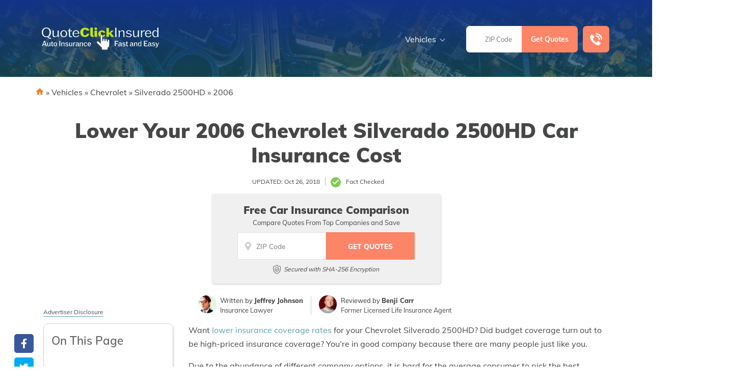

--- FILE ---
content_type: image/svg+xml
request_url: https://www.quoteclickinsured.com/wp-content/themes/insurantly/images/icon-lock.svg
body_size: -437
content:
<svg xmlns="http://www.w3.org/2000/svg" width="28.285" height="32.326" viewBox="0 0 28.285 32.326">
    <path id="Icon_awesome-lock" data-name="Icon awesome-lock"
          d="M25.254,14.142H23.739V9.6a9.6,9.6,0,0,0-19.193,0v4.546H3.031A3.031,3.031,0,0,0,0,17.173V29.3a3.031,3.031,0,0,0,3.031,3.031H25.254A3.031,3.031,0,0,0,28.285,29.3V17.173A3.031,3.031,0,0,0,25.254,14.142Zm-6.566,0H9.6V9.6a4.546,4.546,0,0,1,9.092,0Z"
          fill="#fff"/>
</svg>
